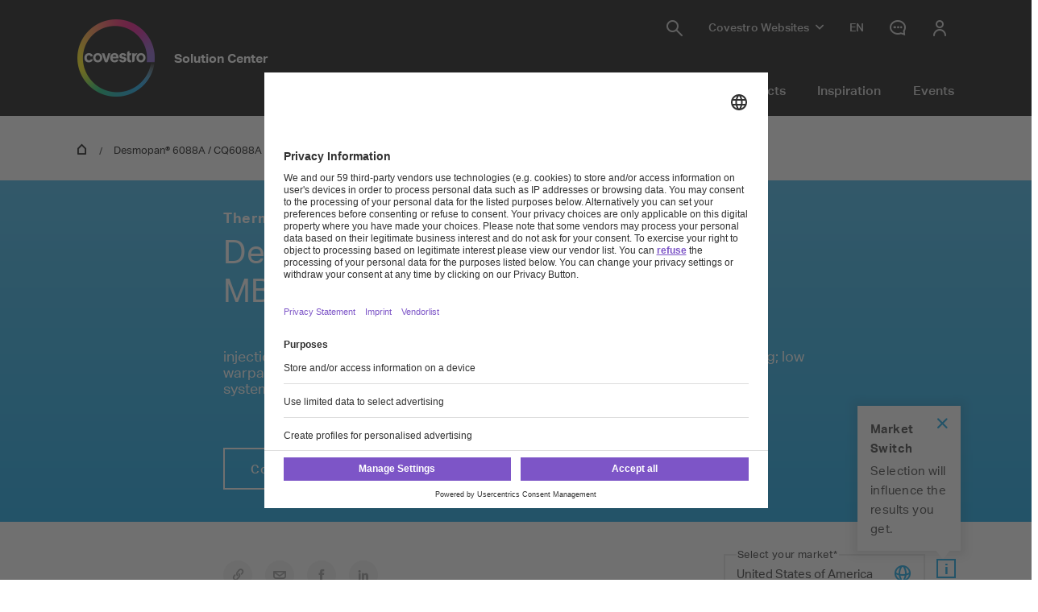

--- FILE ---
content_type: application/x-javascript
request_url: https://solutions.covestro.com/sitecore%20modules/Web/ExperienceForms/scripts/form.languages.js
body_size: 739
content:
document.addEventListener('DOMContentLoaded', function () {
    const dropdownFields = document.querySelectorAll('.js-form__input-option-Language-sort');

    dropdownFields.forEach(dropdown => {
        if (dropdown.tagName !== 'SELECT') return;

        const options = Array.from(dropdown.options);

        const firstOption = options[0];
        const remainingOptions = options.slice(1);

        // Sort remaining options by trimmed text
        remainingOptions.sort((a, b) => a.text.trim().localeCompare(b.text.trim()));

        // Clear dropdown properly
        while (dropdown.options.length > 0) {
            dropdown.remove(0);
        }

        // Add first option (e.g., "Select a language")
        if (firstOption) {
            dropdown.add(firstOption.cloneNode(true));
        }

        // Add sorted options
        remainingOptions.forEach(option => {
            dropdown.add(option.cloneNode(true));
        });
    });
});
